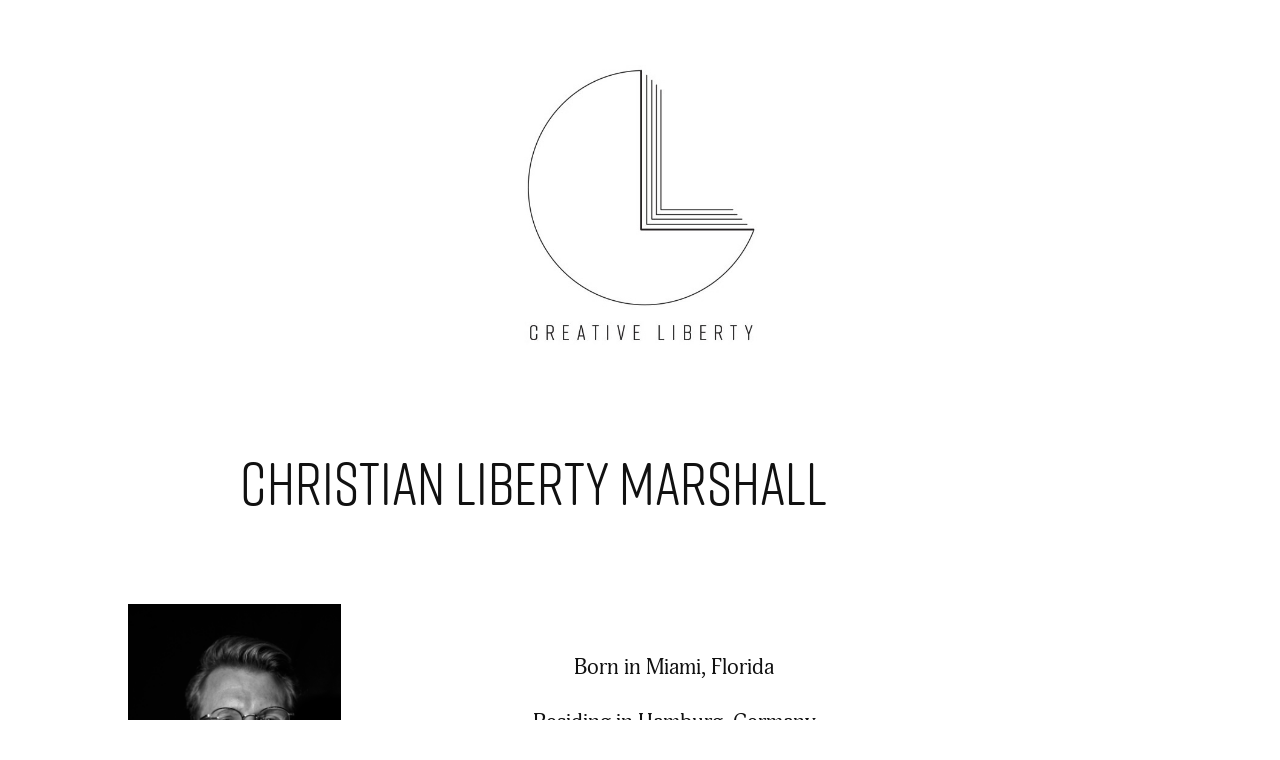

--- FILE ---
content_type: text/html; charset=utf-8
request_url: https://creativeliberty.eu/christian-liberty-marshall
body_size: 3344
content:
<!DOCTYPE HTML>
<html lang="en-US">
<head>
  <meta charset="UTF-8" />
  <meta name="viewport" content="width=device-width, initial-scale=1" />
      <meta name="keywords"  content="Creative Content,Text,creative text,English Communication,english coach,performance coaching,creative copy,creative director,native speaker,business english,coach,life coach,coaching,business coach,beratung,berater,communication,specialist,solution" />
      <meta name="description"  content="Personal and Professional Coaching and Creative Communication Solutions" />
      <meta name="twitter:card"  content="summary_large_image" />
      <meta name="twitter:site"  content="@AdobePortfolio" />
      <meta  property="og:title" content="Creative Liberty - Christian Liberty Marshall" />
      <meta  property="og:description" content="Personal and Professional Coaching and Creative Communication Solutions" />
      <meta  property="og:image" content="https://cdn.myportfolio.com/9d2f889a-32d3-4a42-a22e-d10b4de98105/3224e7f3-66a8-4a40-9985-2078e7f3c9e8_rwc_0x0x452x518x452.jpg?h=c4a4b5e9d2178c333ae4bf79c008dc8a" />
        <link rel="icon" href="https://cdn.myportfolio.com/9d2f889a-32d3-4a42-a22e-d10b4de98105/9883ef75-4203-41f6-b476-b7139e6c4732_carw_1x1x32.jpg?h=6a3e3e3c9940caf48c50874f56a2ad65" />
      <link rel="stylesheet" href="/dist/css/main.css" type="text/css" />
      <link rel="stylesheet" href="https://cdn.myportfolio.com/9d2f889a-32d3-4a42-a22e-d10b4de98105/d8d10366ec3afbbb4671272c81362a181727691672.css?h=9f039afb158e7f8c499a5ceff2e4949c" type="text/css" />
    <link rel="canonical" href="https://creativeliberty.eu/christian-liberty-marshall" />
      <title>Creative Liberty - Christian Liberty Marshall</title>
    <script type="text/javascript" src="//use.typekit.net/ik/[base64].js?cb=35f77bfb8b50944859ea3d3804e7194e7a3173fb" async onload="
    try {
      window.Typekit.load();
    } catch (e) {
      console.warn('Typekit not loaded.');
    }
    "></script>
</head>
  <body class="transition-enabled">  <div class='page-background-video page-background-video-with-panel'>
  </div>
  <div class="js-responsive-nav">
    <div class="responsive-nav">
      <div class="close-responsive-click-area js-close-responsive-nav">
        <div class="close-responsive-button"></div>
      </div>
          <nav data-hover-hint="nav">
            <div class="pages">
            </div>
          </nav>
    </div>
  </div>
  <div class="site-wrap cfix js-site-wrap">
      <header class="site-header" data-context="theme.topcontainer" data-hover-hint="header">
          <div class="logo-wrap" data-hover-hint="logo">
                <div class="logo e2e-site-logo-text logo-image  ">
    <a href="/home" class="image-normal image-link">
      <img src="https://cdn.myportfolio.com/9d2f889a-32d3-4a42-a22e-d10b4de98105/b2114258-f37b-44d8-920e-6b6f58f12dba_rwc_14x14x413x471x4096.jpg?h=e952b3dbb302abd64e7b9547095252e2" alt="Creative Liberty">
    </a>
</div>
          </div>
  <div class="hamburger-click-area js-hamburger">
    <div class="hamburger">
      <i></i>
      <i></i>
      <i></i>
    </div>
  </div>
            <nav data-hover-hint="nav">
              <div class="pages">
              </div>
            </nav>
      </header>
    <div class="site-container">
      <div class="site-content e2e-site-content">
        <main>
  <div class="page-container" data-context="page.page.container" data-hover-hint="pageContainer">
    <section class="page standard-modules">
        <header class="page-header content" data-context="pages" data-identity="id:p5fd4e5c050f5dc60d53504f16c106a844bf3a9ad18bd5896bba42">
            <h1 class="title preserve-whitespace">Christian Liberty Marshall</h1>
            <p class="description"></p>
        </header>
      <div class="page-content js-page-content" data-context="pages" data-identity="id:p5fd4e5c050f5dc60d53504f16c106a844bf3a9ad18bd5896bba42">
        <div id="project-canvas" class="js-project-modules modules content">
          <div id="project-modules">
              
              
              
              
              
              
              
              
              
              <div class="project-module module tree project-module-tree js-js-project-module e2e-site-project-module-tree" >
  <div class="tree-wrapper valign-top">
      <div class="tree-child-wrapper" style="flex: 21">
        
        <div class="project-module module image project-module-image js-js-project-module"  style="padding-top: 0px;
padding-bottom: 10px;
  width: 100%;
  float: center;
  clear: both;
">

  

  
     <div class="js-lightbox" data-src="https://cdn.myportfolio.com/9d2f889a-32d3-4a42-a22e-d10b4de98105/1b1fb67c-5764-4a7b-b51d-af42d20327d8.jpg?h=0273cdd767ca399b524d4ea3645dc12c">
           <img
             class="js-lazy e2e-site-project-module-image"
             src="[data-uri]"
             data-src="https://cdn.myportfolio.com/9d2f889a-32d3-4a42-a22e-d10b4de98105/1b1fb67c-5764-4a7b-b51d-af42d20327d8_rw_1920.jpg?h=3b0e4e9edf1cf59295955877a5e9f27e"
             data-srcset="https://cdn.myportfolio.com/9d2f889a-32d3-4a42-a22e-d10b4de98105/1b1fb67c-5764-4a7b-b51d-af42d20327d8_rw_600.jpg?h=9dfc8a3492f9911517c0a06df7c31a27 600w,https://cdn.myportfolio.com/9d2f889a-32d3-4a42-a22e-d10b4de98105/1b1fb67c-5764-4a7b-b51d-af42d20327d8_rw_1200.jpg?h=5cd9f2b346666e6384097bf04b5f530a 1200w,https://cdn.myportfolio.com/9d2f889a-32d3-4a42-a22e-d10b4de98105/1b1fb67c-5764-4a7b-b51d-af42d20327d8_rw_1920.jpg?h=3b0e4e9edf1cf59295955877a5e9f27e 1920w,"
             data-sizes="(max-width: 1920px) 100vw, 1920px"
             width="1920"
             height="0"
             style="padding-bottom: 150%; background: rgba(0, 0, 0, 0.03)"
             
           >
     </div>
  

</div>

        
        
        
        
        
        
        
      </div>
      <div class="tree-child-wrapper" style="flex: 79">
        
        
        
        
        
        <div class="project-module module text project-module-text align- js-project-module e2e-site-project-module-text" style="padding-top: 48px;
padding-bottom: 60px;
  width: 100%;
  max-width: 650px;
  float: left;
  clear: both;
">
  <div class="rich-text js-text-editable module-text"><div style="text-align:center;"><span style="font-family:qdyr; font-weight:400;">Born in Miami, Florida</span></div><div style="text-align:center;"><span style="font-family:qdyr; font-weight:400;">Residing in Hamburg, Germany</span></div><div style="text-align:center;"><span style="font-family:qdyr; font-weight:400;">Degrees from Vanderbilt University and Kunstuniversität Graz</span></div><div style="text-align:center;"><span style="font-family:qdyr; font-weight:400;">Passionate about craft cocktails and the Oxford comma*</span></div><div class="texteditor-inline-lineheight" style="line-height:50px;"><span style="font-family:qdyr; font-weight:400;"><span style="font-size:12px;" class="texteditor-inline-fontsize">*I can teach you about both.</span></span></div><div><br></div></div>
</div>

        
        
        
      </div>
  </div>
</div>

          </div>
        </div>
      </div>
    </section>
        <section class="back-to-top" data-hover-hint="backToTop">
          <a href="#"><span class="arrow">&uarr;</span><span class="preserve-whitespace">Back to Top</span></a>
        </section>
        <a class="back-to-top-fixed js-back-to-top back-to-top-fixed-with-panel" data-hover-hint="backToTop" data-hover-hint-placement="top-start" href="#">
          <svg version="1.1" id="Layer_1" xmlns="http://www.w3.org/2000/svg" xmlns:xlink="http://www.w3.org/1999/xlink" x="0px" y="0px"
           viewBox="0 0 26 26" style="enable-background:new 0 0 26 26;" xml:space="preserve" class="icon icon-back-to-top">
          <g>
            <path d="M13.8,1.3L21.6,9c0.1,0.1,0.1,0.3,0.2,0.4c0.1,0.1,0.1,0.3,0.1,0.4s0,0.3-0.1,0.4c-0.1,0.1-0.1,0.3-0.3,0.4
              c-0.1,0.1-0.2,0.2-0.4,0.3c-0.2,0.1-0.3,0.1-0.4,0.1c-0.1,0-0.3,0-0.4-0.1c-0.2-0.1-0.3-0.2-0.4-0.3L14.2,5l0,19.1
              c0,0.2-0.1,0.3-0.1,0.5c0,0.1-0.1,0.3-0.3,0.4c-0.1,0.1-0.2,0.2-0.4,0.3c-0.1,0.1-0.3,0.1-0.5,0.1c-0.1,0-0.3,0-0.4-0.1
              c-0.1-0.1-0.3-0.1-0.4-0.3c-0.1-0.1-0.2-0.2-0.3-0.4c-0.1-0.1-0.1-0.3-0.1-0.5l0-19.1l-5.7,5.7C6,10.8,5.8,10.9,5.7,11
              c-0.1,0.1-0.3,0.1-0.4,0.1c-0.2,0-0.3,0-0.4-0.1c-0.1-0.1-0.3-0.2-0.4-0.3c-0.1-0.1-0.1-0.2-0.2-0.4C4.1,10.2,4,10.1,4.1,9.9
              c0-0.1,0-0.3,0.1-0.4c0-0.1,0.1-0.3,0.3-0.4l7.7-7.8c0.1,0,0.2-0.1,0.2-0.1c0,0,0.1-0.1,0.2-0.1c0.1,0,0.2,0,0.2-0.1
              c0.1,0,0.1,0,0.2,0c0,0,0.1,0,0.2,0c0.1,0,0.2,0,0.2,0.1c0.1,0,0.1,0.1,0.2,0.1C13.7,1.2,13.8,1.2,13.8,1.3z"/>
          </g>
          </svg>
        </a>
  </div>
              <footer class="site-footer" data-hover-hint="footer">
                  <div class="social pf-footer-social" data-context="theme.footer" data-hover-hint="footerSocialIcons">
                    <ul>
                    </ul>
                  </div>
                <div class="footer-text">
                  Powered by <a href="http://portfolio.adobe.com" target="_blank">Adobe Portfolio</a>
                </div>
              </footer>
        </main>
      </div>
    </div>
  </div>
</body>
<script type="text/javascript">
  // fix for Safari's back/forward cache
  window.onpageshow = function(e) {
    if (e.persisted) { window.location.reload(); }
  };
</script>
  <script type="text/javascript">var __config__ = {"page_id":"p5fd4e5c050f5dc60d53504f16c106a844bf3a9ad18bd5896bba42","theme":{"name":"jess"},"pageTransition":true,"linkTransition":true,"disableDownload":true,"localizedValidationMessages":{"required":"This field is required","Email":"This field must be a valid email address"},"lightbox":{"enabled":true,"color":{"opacity":0.94,"hex":"#fff"}},"cookie_banner":{"enabled":false},"googleAnalytics":{"trackingCode":"G-ZV8XPN8ZN2","anonymization":false}};</script>
  <script type="text/javascript" src="/site/translations?cb=35f77bfb8b50944859ea3d3804e7194e7a3173fb"></script>
  <script type="text/javascript" src="/dist/js/main.js?cb=35f77bfb8b50944859ea3d3804e7194e7a3173fb"></script>
</html>
